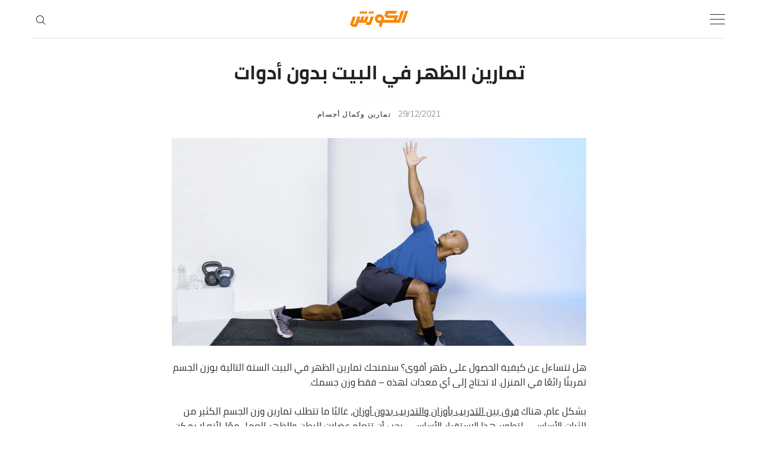

--- FILE ---
content_type: text/html; charset=UTF-8
request_url: https://blog.elcoach.me/articles/%D8%AA%D9%85%D8%A7%D8%B1%D9%8A%D9%86-%D8%A7%D9%84%D8%B8%D9%87%D8%B1-%D9%81%D9%8A-%D8%A7%D9%84%D8%A8%D9%8A%D8%AA/
body_size: 12435
content:
<!DOCTYPE html>
<html dir="rtl" lang="ar">
<head>
  <meta charset='UTF-8'>
  <meta name='viewport' content='width=device-width, initial-scale=1'>
  <link rel='profile' href='http://gmpg.org/xfn/11'>
  <link rel='pingback' href='https://blog.elcoach.me/articles/xmlrpc.php'>

  <title>تمارين الظهر في البيت بدون أدوات - ElCoach - الكوتش</title>
<meta name='robots' content='max-image-preview:large' />

<!-- This site is optimized with the Yoast SEO plugin v11.2.1 - https://yoast.com/wordpress/plugins/seo/ -->
<meta name="description" content="أداء تمارين الظهر في البيت باستمرار حتى وإن كانت بدون أدوات يساعد على زيادة قوة عضلات الظهر وبالتالي عضلات البطن أيضا ويحسن من شكل الجسم ويقلل آلام الظهر"/>
<link rel="canonical" href="https://blog.elcoach.me/articles/%d8%aa%d9%85%d8%a7%d8%b1%d9%8a%d9%86-%d8%a7%d9%84%d8%b8%d9%87%d8%b1-%d9%81%d9%8a-%d8%a7%d9%84%d8%a8%d9%8a%d8%aa/" />
<meta property="og:locale" content="ar_AR" />
<meta property="og:type" content="article" />
<meta property="og:title" content="تمارين الظهر في البيت بدون أدوات - ElCoach - الكوتش" />
<meta property="og:description" content="أداء تمارين الظهر في البيت باستمرار حتى وإن كانت بدون أدوات يساعد على زيادة قوة عضلات الظهر وبالتالي عضلات البطن أيضا ويحسن من شكل الجسم ويقلل آلام الظهر" />
<meta property="og:url" content="https://blog.elcoach.me/articles/%d8%aa%d9%85%d8%a7%d8%b1%d9%8a%d9%86-%d8%a7%d9%84%d8%b8%d9%87%d8%b1-%d9%81%d9%8a-%d8%a7%d9%84%d8%a8%d9%8a%d8%aa/" />
<meta property="og:site_name" content="ElCoach - الكوتش" />
<meta property="article:tag" content="تمارين الظهر" />
<meta property="article:tag" content="تمارين الظهر بدون أدوات" />
<meta property="article:tag" content="تمارين الظهر في البيت" />
<meta property="article:tag" content="تمارين الظهر في المنزل" />
<meta property="article:section" content="تمارين وكمال أجسام" />
<meta property="article:published_time" content="2021-12-29T14:37:02+02:00" />
<meta property="og:image" content="https://blog.elcoach.me/articles/wp-content/uploads/2021/12/تمارين-الظهر-في-البيت.jpg" />
<meta property="og:image:secure_url" content="https://blog.elcoach.me/articles/wp-content/uploads/2021/12/تمارين-الظهر-في-البيت.jpg" />
<meta property="og:image:width" content="1200" />
<meta property="og:image:height" content="602" />
<meta name="twitter:card" content="summary_large_image" />
<meta name="twitter:description" content="أداء تمارين الظهر في البيت باستمرار حتى وإن كانت بدون أدوات يساعد على زيادة قوة عضلات الظهر وبالتالي عضلات البطن أيضا ويحسن من شكل الجسم ويقلل آلام الظهر" />
<meta name="twitter:title" content="تمارين الظهر في البيت بدون أدوات - ElCoach - الكوتش" />
<meta name="twitter:image" content="https://blog.elcoach.me/articles/wp-content/uploads/2021/12/تمارين-الظهر-في-البيت.jpg" />
<script type='application/ld+json' class='yoast-schema-graph yoast-schema-graph--main'>{"@context":"https://schema.org","@graph":[{"@type":"Organization","@id":"https://blog.elcoach.me/articles/#organization","name":"Elcoach","url":"https://blog.elcoach.me/articles/","sameAs":[],"logo":{"@type":"ImageObject","@id":"https://blog.elcoach.me/articles/#logo","url":"https://elcoach.me/articles/wp-content/uploads/2018/08/SM-Icon-01.jpg","caption":"Elcoach"},"image":{"@id":"https://blog.elcoach.me/articles/#logo"}},{"@type":"WebSite","@id":"https://blog.elcoach.me/articles/#website","url":"https://blog.elcoach.me/articles/","name":"ElCoach - \u0627\u0644\u0643\u0648\u062a\u0634","publisher":{"@id":"https://blog.elcoach.me/articles/#organization"},"potentialAction":{"@type":"SearchAction","target":"https://blog.elcoach.me/articles/?s={search_term_string}","query-input":"required name=search_term_string"}},{"@type":"WebPage","@id":"https://blog.elcoach.me/articles/%d8%aa%d9%85%d8%a7%d8%b1%d9%8a%d9%86-%d8%a7%d9%84%d8%b8%d9%87%d8%b1-%d9%81%d9%8a-%d8%a7%d9%84%d8%a8%d9%8a%d8%aa/#webpage","url":"https://blog.elcoach.me/articles/%d8%aa%d9%85%d8%a7%d8%b1%d9%8a%d9%86-%d8%a7%d9%84%d8%b8%d9%87%d8%b1-%d9%81%d9%8a-%d8%a7%d9%84%d8%a8%d9%8a%d8%aa/","inLanguage":"ar","name":"\u062a\u0645\u0627\u0631\u064a\u0646 \u0627\u0644\u0638\u0647\u0631 \u0641\u064a \u0627\u0644\u0628\u064a\u062a \u0628\u062f\u0648\u0646 \u0623\u062f\u0648\u0627\u062a - ElCoach - \u0627\u0644\u0643\u0648\u062a\u0634","isPartOf":{"@id":"https://blog.elcoach.me/articles/#website"},"image":{"@type":"ImageObject","@id":"https://blog.elcoach.me/articles/%d8%aa%d9%85%d8%a7%d8%b1%d9%8a%d9%86-%d8%a7%d9%84%d8%b8%d9%87%d8%b1-%d9%81%d9%8a-%d8%a7%d9%84%d8%a8%d9%8a%d8%aa/#primaryimage","url":"https://blog.elcoach.me/articles/wp-content/uploads/2021/12/\u062a\u0645\u0627\u0631\u064a\u0646-\u0627\u0644\u0638\u0647\u0631-\u0641\u064a-\u0627\u0644\u0628\u064a\u062a.jpg","width":1200,"height":602,"caption":"\u062a\u0645\u0627\u0631\u064a\u0646 \u0627\u0644\u0638\u0647\u0631 \u0641\u064a \u0627\u0644\u0628\u064a\u062a"},"primaryImageOfPage":{"@id":"https://blog.elcoach.me/articles/%d8%aa%d9%85%d8%a7%d8%b1%d9%8a%d9%86-%d8%a7%d9%84%d8%b8%d9%87%d8%b1-%d9%81%d9%8a-%d8%a7%d9%84%d8%a8%d9%8a%d8%aa/#primaryimage"},"datePublished":"2021-12-29T14:37:02+02:00","dateModified":"2021-12-29T14:37:02+02:00","description":"\u0623\u062f\u0627\u0621 \u062a\u0645\u0627\u0631\u064a\u0646 \u0627\u0644\u0638\u0647\u0631 \u0641\u064a \u0627\u0644\u0628\u064a\u062a \u0628\u0627\u0633\u062a\u0645\u0631\u0627\u0631 \u062d\u062a\u0649 \u0648\u0625\u0646 \u0643\u0627\u0646\u062a \u0628\u062f\u0648\u0646 \u0623\u062f\u0648\u0627\u062a \u064a\u0633\u0627\u0639\u062f \u0639\u0644\u0649 \u0632\u064a\u0627\u062f\u0629 \u0642\u0648\u0629 \u0639\u0636\u0644\u0627\u062a \u0627\u0644\u0638\u0647\u0631 \u0648\u0628\u0627\u0644\u062a\u0627\u0644\u064a \u0639\u0636\u0644\u0627\u062a \u0627\u0644\u0628\u0637\u0646 \u0623\u064a\u0636\u0627 \u0648\u064a\u062d\u0633\u0646 \u0645\u0646 \u0634\u0643\u0644 \u0627\u0644\u062c\u0633\u0645 \u0648\u064a\u0642\u0644\u0644 \u0622\u0644\u0627\u0645 \u0627\u0644\u0638\u0647\u0631"},{"@type":"Article","@id":"https://blog.elcoach.me/articles/%d8%aa%d9%85%d8%a7%d8%b1%d9%8a%d9%86-%d8%a7%d9%84%d8%b8%d9%87%d8%b1-%d9%81%d9%8a-%d8%a7%d9%84%d8%a8%d9%8a%d8%aa/#article","isPartOf":{"@id":"https://blog.elcoach.me/articles/%d8%aa%d9%85%d8%a7%d8%b1%d9%8a%d9%86-%d8%a7%d9%84%d8%b8%d9%87%d8%b1-%d9%81%d9%8a-%d8%a7%d9%84%d8%a8%d9%8a%d8%aa/#webpage"},"author":{"@id":"https://blog.elcoach.me/articles/author/maryamsadek/#author","name":"Maryam Sadek"},"publisher":{"@id":"https://blog.elcoach.me/articles/#organization"},"headline":"\u062a\u0645\u0627\u0631\u064a\u0646 \u0627\u0644\u0638\u0647\u0631 \u0641\u064a \u0627\u0644\u0628\u064a\u062a \u0628\u062f\u0648\u0646 \u0623\u062f\u0648\u0627\u062a","datePublished":"2021-12-29T14:37:02+02:00","dateModified":"2021-12-29T14:37:02+02:00","commentCount":0,"mainEntityOfPage":"https://blog.elcoach.me/articles/%d8%aa%d9%85%d8%a7%d8%b1%d9%8a%d9%86-%d8%a7%d9%84%d8%b8%d9%87%d8%b1-%d9%81%d9%8a-%d8%a7%d9%84%d8%a8%d9%8a%d8%aa/#webpage","image":{"@id":"https://blog.elcoach.me/articles/%d8%aa%d9%85%d8%a7%d8%b1%d9%8a%d9%86-%d8%a7%d9%84%d8%b8%d9%87%d8%b1-%d9%81%d9%8a-%d8%a7%d9%84%d8%a8%d9%8a%d8%aa/#primaryimage"},"keywords":"\u062a\u0645\u0627\u0631\u064a\u0646 \u0627\u0644\u0638\u0647\u0631,\u062a\u0645\u0627\u0631\u064a\u0646 \u0627\u0644\u0638\u0647\u0631 \u0628\u062f\u0648\u0646 \u0623\u062f\u0648\u0627\u062a,\u062a\u0645\u0627\u0631\u064a\u0646 \u0627\u0644\u0638\u0647\u0631 \u0641\u064a \u0627\u0644\u0628\u064a\u062a,\u062a\u0645\u0627\u0631\u064a\u0646 \u0627\u0644\u0638\u0647\u0631 \u0641\u064a \u0627\u0644\u0645\u0646\u0632\u0644","articleSection":"\u062a\u0645\u0627\u0631\u064a\u0646 \u0648\u0643\u0645\u0627\u0644 \u0623\u062c\u0633\u0627\u0645"},{"@type":"Person","@id":"https://blog.elcoach.me/articles/author/maryamsadek/#author","name":"Maryam Sadek","image":{"@type":"ImageObject","@id":"https://blog.elcoach.me/articles/#personlogo","url":"https://secure.gravatar.com/avatar/a807957a2b1ffb4e86251e58429f1170?s=96&d=mm&r=g","caption":"Maryam Sadek"},"sameAs":[]}]}</script>
<!-- / Yoast SEO plugin. -->

<link rel='dns-prefetch' href='//blog.elcoach.me' />
<link rel='dns-prefetch' href='//www.fontstatic.com' />
<link rel='dns-prefetch' href='//fonts.googleapis.com' />
<link rel='dns-prefetch' href='//s.w.org' />
<link rel="alternate" type="application/rss+xml" title="ElCoach - الكوتش &laquo; الخلاصة" href="https://blog.elcoach.me/articles/feed/" />
<link rel="alternate" type="application/rss+xml" title="ElCoach - الكوتش &laquo; خلاصة التعليقات" href="https://blog.elcoach.me/articles/comments/feed/" />
<link rel="alternate" type="application/rss+xml" title="ElCoach - الكوتش &laquo; تمارين الظهر في البيت بدون أدوات خلاصة التعليقات" href="https://blog.elcoach.me/articles/%d8%aa%d9%85%d8%a7%d8%b1%d9%8a%d9%86-%d8%a7%d9%84%d8%b8%d9%87%d8%b1-%d9%81%d9%8a-%d8%a7%d9%84%d8%a8%d9%8a%d8%aa/feed/" />
<script type="text/javascript">
window._wpemojiSettings = {"baseUrl":"https:\/\/s.w.org\/images\/core\/emoji\/13.1.0\/72x72\/","ext":".png","svgUrl":"https:\/\/s.w.org\/images\/core\/emoji\/13.1.0\/svg\/","svgExt":".svg","source":{"concatemoji":"https:\/\/blog.elcoach.me\/articles\/wp-includes\/js\/wp-emoji-release.min.js?ver=5.9.12"}};
/*! This file is auto-generated */
!function(e,a,t){var n,r,o,i=a.createElement("canvas"),p=i.getContext&&i.getContext("2d");function s(e,t){var a=String.fromCharCode;p.clearRect(0,0,i.width,i.height),p.fillText(a.apply(this,e),0,0);e=i.toDataURL();return p.clearRect(0,0,i.width,i.height),p.fillText(a.apply(this,t),0,0),e===i.toDataURL()}function c(e){var t=a.createElement("script");t.src=e,t.defer=t.type="text/javascript",a.getElementsByTagName("head")[0].appendChild(t)}for(o=Array("flag","emoji"),t.supports={everything:!0,everythingExceptFlag:!0},r=0;r<o.length;r++)t.supports[o[r]]=function(e){if(!p||!p.fillText)return!1;switch(p.textBaseline="top",p.font="600 32px Arial",e){case"flag":return s([127987,65039,8205,9895,65039],[127987,65039,8203,9895,65039])?!1:!s([55356,56826,55356,56819],[55356,56826,8203,55356,56819])&&!s([55356,57332,56128,56423,56128,56418,56128,56421,56128,56430,56128,56423,56128,56447],[55356,57332,8203,56128,56423,8203,56128,56418,8203,56128,56421,8203,56128,56430,8203,56128,56423,8203,56128,56447]);case"emoji":return!s([10084,65039,8205,55357,56613],[10084,65039,8203,55357,56613])}return!1}(o[r]),t.supports.everything=t.supports.everything&&t.supports[o[r]],"flag"!==o[r]&&(t.supports.everythingExceptFlag=t.supports.everythingExceptFlag&&t.supports[o[r]]);t.supports.everythingExceptFlag=t.supports.everythingExceptFlag&&!t.supports.flag,t.DOMReady=!1,t.readyCallback=function(){t.DOMReady=!0},t.supports.everything||(n=function(){t.readyCallback()},a.addEventListener?(a.addEventListener("DOMContentLoaded",n,!1),e.addEventListener("load",n,!1)):(e.attachEvent("onload",n),a.attachEvent("onreadystatechange",function(){"complete"===a.readyState&&t.readyCallback()})),(n=t.source||{}).concatemoji?c(n.concatemoji):n.wpemoji&&n.twemoji&&(c(n.twemoji),c(n.wpemoji)))}(window,document,window._wpemojiSettings);
</script>
<style type="text/css">
img.wp-smiley,
img.emoji {
	display: inline !important;
	border: none !important;
	box-shadow: none !important;
	height: 1em !important;
	width: 1em !important;
	margin: 0 0.07em !important;
	vertical-align: -0.1em !important;
	background: none !important;
	padding: 0 !important;
}
</style>
	<link rel='stylesheet' id='wp-block-library-rtl-css'  href='https://blog.elcoach.me/articles/wp-includes/css/dist/block-library/style-rtl.min.css?ver=5.9.12' type='text/css' media='all' />
<style id='global-styles-inline-css' type='text/css'>
body{--wp--preset--color--black: #000000;--wp--preset--color--cyan-bluish-gray: #abb8c3;--wp--preset--color--white: #ffffff;--wp--preset--color--pale-pink: #f78da7;--wp--preset--color--vivid-red: #cf2e2e;--wp--preset--color--luminous-vivid-orange: #ff6900;--wp--preset--color--luminous-vivid-amber: #fcb900;--wp--preset--color--light-green-cyan: #7bdcb5;--wp--preset--color--vivid-green-cyan: #00d084;--wp--preset--color--pale-cyan-blue: #8ed1fc;--wp--preset--color--vivid-cyan-blue: #0693e3;--wp--preset--color--vivid-purple: #9b51e0;--wp--preset--gradient--vivid-cyan-blue-to-vivid-purple: linear-gradient(135deg,rgba(6,147,227,1) 0%,rgb(155,81,224) 100%);--wp--preset--gradient--light-green-cyan-to-vivid-green-cyan: linear-gradient(135deg,rgb(122,220,180) 0%,rgb(0,208,130) 100%);--wp--preset--gradient--luminous-vivid-amber-to-luminous-vivid-orange: linear-gradient(135deg,rgba(252,185,0,1) 0%,rgba(255,105,0,1) 100%);--wp--preset--gradient--luminous-vivid-orange-to-vivid-red: linear-gradient(135deg,rgba(255,105,0,1) 0%,rgb(207,46,46) 100%);--wp--preset--gradient--very-light-gray-to-cyan-bluish-gray: linear-gradient(135deg,rgb(238,238,238) 0%,rgb(169,184,195) 100%);--wp--preset--gradient--cool-to-warm-spectrum: linear-gradient(135deg,rgb(74,234,220) 0%,rgb(151,120,209) 20%,rgb(207,42,186) 40%,rgb(238,44,130) 60%,rgb(251,105,98) 80%,rgb(254,248,76) 100%);--wp--preset--gradient--blush-light-purple: linear-gradient(135deg,rgb(255,206,236) 0%,rgb(152,150,240) 100%);--wp--preset--gradient--blush-bordeaux: linear-gradient(135deg,rgb(254,205,165) 0%,rgb(254,45,45) 50%,rgb(107,0,62) 100%);--wp--preset--gradient--luminous-dusk: linear-gradient(135deg,rgb(255,203,112) 0%,rgb(199,81,192) 50%,rgb(65,88,208) 100%);--wp--preset--gradient--pale-ocean: linear-gradient(135deg,rgb(255,245,203) 0%,rgb(182,227,212) 50%,rgb(51,167,181) 100%);--wp--preset--gradient--electric-grass: linear-gradient(135deg,rgb(202,248,128) 0%,rgb(113,206,126) 100%);--wp--preset--gradient--midnight: linear-gradient(135deg,rgb(2,3,129) 0%,rgb(40,116,252) 100%);--wp--preset--duotone--dark-grayscale: url('#wp-duotone-dark-grayscale');--wp--preset--duotone--grayscale: url('#wp-duotone-grayscale');--wp--preset--duotone--purple-yellow: url('#wp-duotone-purple-yellow');--wp--preset--duotone--blue-red: url('#wp-duotone-blue-red');--wp--preset--duotone--midnight: url('#wp-duotone-midnight');--wp--preset--duotone--magenta-yellow: url('#wp-duotone-magenta-yellow');--wp--preset--duotone--purple-green: url('#wp-duotone-purple-green');--wp--preset--duotone--blue-orange: url('#wp-duotone-blue-orange');--wp--preset--font-size--small: 13px;--wp--preset--font-size--medium: 20px;--wp--preset--font-size--large: 36px;--wp--preset--font-size--x-large: 42px;}.has-black-color{color: var(--wp--preset--color--black) !important;}.has-cyan-bluish-gray-color{color: var(--wp--preset--color--cyan-bluish-gray) !important;}.has-white-color{color: var(--wp--preset--color--white) !important;}.has-pale-pink-color{color: var(--wp--preset--color--pale-pink) !important;}.has-vivid-red-color{color: var(--wp--preset--color--vivid-red) !important;}.has-luminous-vivid-orange-color{color: var(--wp--preset--color--luminous-vivid-orange) !important;}.has-luminous-vivid-amber-color{color: var(--wp--preset--color--luminous-vivid-amber) !important;}.has-light-green-cyan-color{color: var(--wp--preset--color--light-green-cyan) !important;}.has-vivid-green-cyan-color{color: var(--wp--preset--color--vivid-green-cyan) !important;}.has-pale-cyan-blue-color{color: var(--wp--preset--color--pale-cyan-blue) !important;}.has-vivid-cyan-blue-color{color: var(--wp--preset--color--vivid-cyan-blue) !important;}.has-vivid-purple-color{color: var(--wp--preset--color--vivid-purple) !important;}.has-black-background-color{background-color: var(--wp--preset--color--black) !important;}.has-cyan-bluish-gray-background-color{background-color: var(--wp--preset--color--cyan-bluish-gray) !important;}.has-white-background-color{background-color: var(--wp--preset--color--white) !important;}.has-pale-pink-background-color{background-color: var(--wp--preset--color--pale-pink) !important;}.has-vivid-red-background-color{background-color: var(--wp--preset--color--vivid-red) !important;}.has-luminous-vivid-orange-background-color{background-color: var(--wp--preset--color--luminous-vivid-orange) !important;}.has-luminous-vivid-amber-background-color{background-color: var(--wp--preset--color--luminous-vivid-amber) !important;}.has-light-green-cyan-background-color{background-color: var(--wp--preset--color--light-green-cyan) !important;}.has-vivid-green-cyan-background-color{background-color: var(--wp--preset--color--vivid-green-cyan) !important;}.has-pale-cyan-blue-background-color{background-color: var(--wp--preset--color--pale-cyan-blue) !important;}.has-vivid-cyan-blue-background-color{background-color: var(--wp--preset--color--vivid-cyan-blue) !important;}.has-vivid-purple-background-color{background-color: var(--wp--preset--color--vivid-purple) !important;}.has-black-border-color{border-color: var(--wp--preset--color--black) !important;}.has-cyan-bluish-gray-border-color{border-color: var(--wp--preset--color--cyan-bluish-gray) !important;}.has-white-border-color{border-color: var(--wp--preset--color--white) !important;}.has-pale-pink-border-color{border-color: var(--wp--preset--color--pale-pink) !important;}.has-vivid-red-border-color{border-color: var(--wp--preset--color--vivid-red) !important;}.has-luminous-vivid-orange-border-color{border-color: var(--wp--preset--color--luminous-vivid-orange) !important;}.has-luminous-vivid-amber-border-color{border-color: var(--wp--preset--color--luminous-vivid-amber) !important;}.has-light-green-cyan-border-color{border-color: var(--wp--preset--color--light-green-cyan) !important;}.has-vivid-green-cyan-border-color{border-color: var(--wp--preset--color--vivid-green-cyan) !important;}.has-pale-cyan-blue-border-color{border-color: var(--wp--preset--color--pale-cyan-blue) !important;}.has-vivid-cyan-blue-border-color{border-color: var(--wp--preset--color--vivid-cyan-blue) !important;}.has-vivid-purple-border-color{border-color: var(--wp--preset--color--vivid-purple) !important;}.has-vivid-cyan-blue-to-vivid-purple-gradient-background{background: var(--wp--preset--gradient--vivid-cyan-blue-to-vivid-purple) !important;}.has-light-green-cyan-to-vivid-green-cyan-gradient-background{background: var(--wp--preset--gradient--light-green-cyan-to-vivid-green-cyan) !important;}.has-luminous-vivid-amber-to-luminous-vivid-orange-gradient-background{background: var(--wp--preset--gradient--luminous-vivid-amber-to-luminous-vivid-orange) !important;}.has-luminous-vivid-orange-to-vivid-red-gradient-background{background: var(--wp--preset--gradient--luminous-vivid-orange-to-vivid-red) !important;}.has-very-light-gray-to-cyan-bluish-gray-gradient-background{background: var(--wp--preset--gradient--very-light-gray-to-cyan-bluish-gray) !important;}.has-cool-to-warm-spectrum-gradient-background{background: var(--wp--preset--gradient--cool-to-warm-spectrum) !important;}.has-blush-light-purple-gradient-background{background: var(--wp--preset--gradient--blush-light-purple) !important;}.has-blush-bordeaux-gradient-background{background: var(--wp--preset--gradient--blush-bordeaux) !important;}.has-luminous-dusk-gradient-background{background: var(--wp--preset--gradient--luminous-dusk) !important;}.has-pale-ocean-gradient-background{background: var(--wp--preset--gradient--pale-ocean) !important;}.has-electric-grass-gradient-background{background: var(--wp--preset--gradient--electric-grass) !important;}.has-midnight-gradient-background{background: var(--wp--preset--gradient--midnight) !important;}.has-small-font-size{font-size: var(--wp--preset--font-size--small) !important;}.has-medium-font-size{font-size: var(--wp--preset--font-size--medium) !important;}.has-large-font-size{font-size: var(--wp--preset--font-size--large) !important;}.has-x-large-font-size{font-size: var(--wp--preset--font-size--x-large) !important;}
</style>
<link rel='stylesheet' id='crp-style-rounded-thumbs-css'  href='https://blog.elcoach.me/articles/wp-content/plugins/contextual-related-posts/css/rounded-thumbs.min.css?ver=1.0.1' type='text/css' media='all' />
<style id='crp-style-rounded-thumbs-inline-css' type='text/css'>

			.crp_related a {
			  width: 150px;
			  height: 150px;
			  text-decoration: none;
			}
			.crp_related img {
			  max-width: 150px;
			  margin: auto;
			}
			.crp_related .crp_title {
			  width: 100%;
			}
			
</style>
<link rel='stylesheet' id='arabic-webfonts-css'  href='//www.fontstatic.com/f=cairo,cairo-bold,' type='text/css' media='all' />
<link rel='stylesheet' id='maxima-fonts-css'  href='//fonts.googleapis.com/css?family=Muli%3A400%2C300%7CLibre+Baskerville&#038;ver=1.1.8' type='text/css' media='all' />
<link rel='stylesheet' id='maxima-style-css'  href='https://blog.elcoach.me/articles/wp-content/themes/maxima/style-rtl.css?ver=5.9.12' type='text/css' media='all' />
<script   type='text/javascript' src='https://blog.elcoach.me/articles/wp-includes/js/jquery/jquery.min.js?ver=3.6.0' id='jquery-core-js'></script>
<script   type='text/javascript' src='https://blog.elcoach.me/articles/wp-includes/js/jquery/jquery-migrate.min.js?ver=3.3.2' id='jquery-migrate-js'></script>
<link rel="https://api.w.org/" href="https://blog.elcoach.me/articles/wp-json/" /><link rel="alternate" type="application/json" href="https://blog.elcoach.me/articles/wp-json/wp/v2/posts/6736" /><link rel="EditURI" type="application/rsd+xml" title="RSD" href="https://blog.elcoach.me/articles/xmlrpc.php?rsd" />
<link rel="wlwmanifest" type="application/wlwmanifest+xml" href="https://blog.elcoach.me/articles/wp-includes/wlwmanifest.xml" /> 
<meta name="generator" content="WordPress 5.9.12" />
<link rel='shortlink' href='https://blog.elcoach.me/articles/?p=6736' />
<link rel="alternate" type="application/json+oembed" href="https://blog.elcoach.me/articles/wp-json/oembed/1.0/embed?url=https%3A%2F%2Fblog.elcoach.me%2Farticles%2F%25d8%25aa%25d9%2585%25d8%25a7%25d8%25b1%25d9%258a%25d9%2586-%25d8%25a7%25d9%2584%25d8%25b8%25d9%2587%25d8%25b1-%25d9%2581%25d9%258a-%25d8%25a7%25d9%2584%25d8%25a8%25d9%258a%25d8%25aa%2F" />
<link rel="alternate" type="text/xml+oembed" href="https://blog.elcoach.me/articles/wp-json/oembed/1.0/embed?url=https%3A%2F%2Fblog.elcoach.me%2Farticles%2F%25d8%25aa%25d9%2585%25d8%25a7%25d8%25b1%25d9%258a%25d9%2586-%25d8%25a7%25d9%2584%25d8%25b8%25d9%2587%25d8%25b1-%25d9%2581%25d9%258a-%25d8%25a7%25d9%2584%25d8%25a8%25d9%258a%25d8%25aa%2F&#038;format=xml" />
<!-- Start arabic-webfonts v1.4.6 styles -->        <style id='arabic-webfonts' type='text/css'>
                                 body.rtl p {
                      font-family: 'cairo' !important;
                                            line-height: 1.6 !important;
                                 }
                                 body.rtl h1 {
                      font-family: 'cairo-bold' !important;
                                                       }
                                 body.rtl h2 {
                      font-family: 'cairo-bold' !important;
                                                       }
                                 body.rtl h3 {
                      font-family: 'cairo-bold' !important;
                                 font-size: 17px !important;
                                 line-height: 1.1 !important;
                                 }
                                 body.rtl h4 {
                      font-family: 'cairo-bold' !important;
                                                       }
                                 body.rtl h5 {
                      font-family: 'cairo-bold' !important;
                                                       }
                                 body.rtl h6 {
                      font-family: 'cairo-bold' !important;
                                                       }
                      	    </style>
        <!-- /End arabic-webfonts styles --><link rel="icon" href="https://blog.elcoach.me/articles/wp-content/uploads/2018/08/SM-Icon-01-150x150.jpg" sizes="32x32" />
<link rel="icon" href="https://blog.elcoach.me/articles/wp-content/uploads/2018/08/SM-Icon-01-300x300.jpg" sizes="192x192" />
<link rel="apple-touch-icon" href="https://blog.elcoach.me/articles/wp-content/uploads/2018/08/SM-Icon-01-300x300.jpg" />
<meta name="msapplication-TileImage" content="https://blog.elcoach.me/articles/wp-content/uploads/2018/08/SM-Icon-01-300x300.jpg" />
<script async src="https://www.googletagmanager.com/gtag/js?id=UA-125508230-1"></script>
<script>
window.dataLayer = window.dataLayer || [];
function gtag(){dataLayer.push(arguments);}
gtag('js', new Date());

gtag('config', 'UA-125508230-1');
</script>
<script type="text/javascript">
    (function(c,l,a,r,i,t,y){
        c[a]=c[a]||function(){(c[a].q=c[a].q||[]).push(arguments)};
        t=l.createElement(r);t.async=1;t.src="https://www.clarity.ms/tag/"+i;
        y=l.getElementsByTagName(r)[0];y.parentNode.insertBefore(t,y);
    })(window, document, "clarity", "script", "eerpcc0nkx");
</script>

</head>

<body class="rtl post-template-default single single-post postid-6736 single-format-standard wp-custom-logo">

  <a class='skip-link screen-reader-text' href='#content'>Skip to content</a>

  
<div class='js-off-canvas-content c-off-canvas-content'>
  <label class='js-off-canvas-toggle c-off-canvas-toggle c-off-canvas-toggle--close'>
    <span class='c-off-canvas-toggle__icon'></span>
  </label>
      
		<aside id="recent-posts-2" class="widget widget--sidebar widget_recent_entries">
		<h2 class="widget__title">أحدث المقالات</h2>
		<ul>
											<li>
					<a href="https://blog.elcoach.me/articles/%d8%aa%d9%85%d8%a7%d8%b1%d9%8a%d9%86-%d8%a7%d9%84%d8%aa%d8%b3%d8%ae%d9%8a%d9%86-%d9%82%d8%a8%d9%84-%d8%a7%d9%84%d8%ac%d9%8a%d9%85-push-day-%d8%a8%d8%a7%d9%84%d8%b5%d9%88%d8%b1-%d9%88%d8%a7%d9%84%d8%ae/">تمارين التسخين قبل الجيم push day بالصور والخطوات</a>
									</li>
											<li>
					<a href="https://blog.elcoach.me/articles/%d8%ac%d8%af%d9%88%d9%84-%d8%aa%d9%85%d8%a7%d8%b1%d9%8a%d9%86-%d8%a7%d9%84%d9%85%d9%86%d8%b2%d9%84-%d9%88%d8%a7%d9%84%d8%ac%d9%8a%d9%85-%d9%84%d8%a8%d9%86%d8%a7%d8%a1-%d8%a7%d9%84%d8%b9%d8%b6%d9%84/">جدول تمارين المنزل والجيم لبناء العضلات وشد الجسم</a>
									</li>
											<li>
					<a href="https://blog.elcoach.me/articles/%d8%aa%d9%85%d8%a7%d8%b1%d9%8a%d9%86-%d8%ac%d9%86%d8%b1%d8%a7%d9%84-%d9%84%d9%84%d8%ac%d9%8a%d9%85-%d9%84%d9%84%d9%85%d8%a8%d8%aa%d8%af%d8%a6%d9%8a%d9%86-%d8%a8%d8%a7%d9%84%d8%b5%d9%88%d8%b1-%d9%88/">تمارين جنرال للجيم للمبتدئين بالصور والخطوات</a>
									</li>
											<li>
					<a href="https://blog.elcoach.me/articles/%d8%a7%d9%81%d8%b6%d9%84-%d8%a8%d8%b1%d9%86%d8%a7%d9%85%d8%ac-%d8%aa%d9%85%d8%a7%d8%b1%d9%8a%d9%86-%d8%a7%d9%84%d8%ac%d9%8a%d9%85-%d9%84%d9%84%d9%85%d8%a8%d8%aa%d8%af%d8%a6%d9%8a%d9%86-%d9%84%d9%84/">افضل برنامج تمارين الجيم للمبتدئين للحصول على جسم مثالي</a>
									</li>
											<li>
					<a href="https://blog.elcoach.me/articles/%d8%aa%d9%85%d8%a7%d8%b1%d9%8a%d9%86-%d9%83%d8%a7%d8%b1%d8%af%d9%8a%d9%88-%d9%81%d9%8a-%d8%a7%d9%84%d8%a8%d9%8a%d8%aa-%d9%84%d8%ad%d8%b1%d9%82-%d8%a7%d9%84%d8%af%d9%87%d9%88%d9%86-%d9%88%d8%b4%d8%af/">تمارين كارديو في البيت لحرق الدهون وشد الجسم</a>
									</li>
					</ul>

		</aside><aside id="categories-2" class="widget widget--sidebar widget_categories"><h2 class="widget__title">تصنيفات</h2>
			<ul>
					<li class="cat-item cat-item-1"><a href="https://blog.elcoach.me/articles/category/%d8%a3%d8%a8%d8%b7%d8%a7%d9%84-%d8%a7%d9%84%d9%83%d9%88%d8%aa%d8%b4/" title="نعرض هنا قصص وتجارب أبطال الكوتش وكيف تحسنت حياتهم للأفضل باتباع نظام غذائي صحي ونظام تمارين الكوتش، بالإضافة إلى لقاءاتنا مع الخبراء ">أبطال الكوتش</a>
</li>
	<li class="cat-item cat-item-14"><a href="https://blog.elcoach.me/articles/category/%d8%aa%d8%ba%d8%b0%d9%8a%d8%a9-%d8%b5%d8%ad%d9%8a%d8%a9/" title="كل المعلومات عن التغذية الصحية السليمة وكيف يمكنك تعديل وجباتك وحياتك على حسب نظام تمرينك والهدف الذي تسعى للوصول إليه">تغذية صحية</a>
</li>
	<li class="cat-item cat-item-16"><a href="https://blog.elcoach.me/articles/category/%d8%aa%d9%85%d8%a7%d8%b1%d9%8a%d9%86-%d9%88%d9%83%d9%85%d8%a7%d9%84-%d8%a3%d8%ac%d8%b3%d8%a7%d9%85/" title="يحتوي قسم تمارين وكمال أجسام على كل المعلومات التي تحتاج إليها ومع اختلاف التمارين ستجد هنا الأنسب لك، وإذا كان هدفك كمال الأجسام، فأنت في المكان الصحيح لمعرفة كل المعلومات التي تحتاج إليها.">تمارين وكمال أجسام</a>
</li>
	<li class="cat-item cat-item-17"><a href="https://blog.elcoach.me/articles/category/%d8%b1%d8%b4%d8%a7%d9%82%d8%a9-%d9%88%d8%aa%d8%ae%d8%b3%d9%8a%d8%b3/" title="في مواضيع الرشاقة والتخسيس ستجد كل ما تحتاج إليه للوصول إلى أفضل وزن بالنسبة لك، عن طريق وصفات وطرق طبخ بالإضافة إلى أكثر أنظمة الدايت والتمارين فاعلية وكفاءة.">رشاقة وتخسيس</a>
</li>
	<li class="cat-item cat-item-15"><a href="https://blog.elcoach.me/articles/category/%d9%85%d9%83%d9%85%d9%84%d8%a7%d8%aa-%d8%ba%d8%b0%d8%a7%d8%a6%d9%8a%d8%a9/" title="تدور حول المكملات الغذائية الكثير من المعلومات والمعتقدات الخاطئة والتي سنحاول تصحيحها هنا في مقالات من الخبراء عن أفضل طرق استعمالها وكيفية تجنب كل أضرارها.">مكملات غذائية</a>
</li>
			</ul>

			</aside>  </div>
  <div class='js-off-canvas-container c-off-canvas-container'>

    <span class='js-off-canvas-container__close c-off-canvas-container__close'></span>

    
<header class='c-header'>

  <div class='o-grid'>
    <div class='o-grid__col o-grid__col--full'>
      <div class='c-header__inner'>

        <div class='o-grid'>
          <div class='o-grid__col o-grid__col--1-4-s o-grid__col--1-12-m'>
            <label class='js-off-canvas-toggle c-off-canvas-toggle'>
              <span class='c-off-canvas-toggle__icon'></span>
            </label>
          </div>

          <div class='o-grid__col o-grid__col--2-4-s o-grid__col--10-12-m'>
                          <a href="https://blog.elcoach.me/articles/" class="c-logo-link" rel="home"><img width="319" height="105" src="https://blog.elcoach.me/articles/wp-content/uploads/2018/08/cropped-El-Coach-LOGO.png" class="c-logo" alt="ElCoach &#8211; الكوتش" srcset="https://blog.elcoach.me/articles/wp-content/uploads/2018/08/cropped-El-Coach-LOGO.png 319w, https://blog.elcoach.me/articles/wp-content/uploads/2018/08/cropped-El-Coach-LOGO-300x99.png 300w" sizes="(max-width: 319px) 100vw, 319px" /></a>                      </div>

          <div class='o-grid__col o-grid__col--1-4-s o-grid__col--1-12-m'>
            <div class='u-text-right'>
              <a class="toggle-search-button js-search-toggle" href="#">
                <span class='c-header__icon' data-icon="ei-search" data-size="s"></span>
              </a>
            </div>
          </div>
        </div>

      </div>
    </div>
  </div>
	<!-- Meta Pixel Code -->
<script>
!function(f,b,e,v,n,t,s)
{if(f.fbq)return;n=f.fbq=function(){n.callMethod?
n.callMethod.apply(n,arguments):n.queue.push(arguments)};
if(!f._fbq)f._fbq=n;n.push=n;n.loaded=!0;n.version='2.0';
n.queue=[];t=b.createElement(e);t.async=!0;
t.src=v;s=b.getElementsByTagName(e)[0];
s.parentNode.insertBefore(t,s)}(window,document,'script',
'https://connect.facebook.net/en_US/fbevents.js');
 fbq('init', '323959840399799'); 
fbq('track', 'PageView');
</script>
<noscript>
 <img height="1" width="1" 
src="https://www.facebook.com/tr?id=323959840399799&ev=PageView
&noscript=1"/>
</noscript>
<!-- End Meta Pixel Code -->


</header>


<div class='c-search js-search'>
  <div class='o-grid'>
    <div class='o-grid__col o-grid__col--4-4-s o-grid__col--3-4-m o-grid__col--2-4-l o-grid__col--center'>
      <form class='c-search__form' method='get' action='https://blog.elcoach.me/articles/'>
        <span class='c-search__icon' data-icon='ei-search' data-size='m'></span>
        <input class='c-search__input js-search-input' placeholder='Type and hit enter' type='search' name='s'>
      </form>
    </div>
  </div>

  <div class='c-search__close js-search-close'>
    <div data-icon='ei-close' data-size='s'></div>
  </div>
</div>
    <div class='o-wrapper' id='content'>
<div class='o-grid'>
  <div class='o-grid__col o-grid__col--4-4-s o-grid__col--3-4-m o-grid__col--center'>
    
<article id='post-6736' class="c-post entry post-6736 post type-post status-publish format-standard has-post-thumbnail hentry category-16 tag-439 tag-1411 tag-1410 tag-992">

  <div class='c-post__head'>
    <h1 class='c-post__title'>تمارين الظهر في البيت بدون أدوات</h1>

    <time class='c-post__date' datetime='2021-12-29T16:37:02+02:00'>29/12/2021</time>

          <span class='c-post__cats'>
        <a href="https://blog.elcoach.me/articles/category/%d8%aa%d9%85%d8%a7%d8%b1%d9%8a%d9%86-%d9%88%d9%83%d9%85%d8%a7%d9%84-%d8%a3%d8%ac%d8%b3%d8%a7%d9%85/" rel="category tag">تمارين وكمال أجسام</a>      </span>
      </div>

  <div class='c-content'>
    <img width="1200" height="602" src="https://blog.elcoach.me/articles/wp-content/uploads/2021/12/تمارين-الظهر-في-البيت.jpg" class="c-post__image wp-post-image" alt="تمارين الظهر في البيت" srcset="https://blog.elcoach.me/articles/wp-content/uploads/2021/12/تمارين-الظهر-في-البيت.jpg 1200w, https://blog.elcoach.me/articles/wp-content/uploads/2021/12/تمارين-الظهر-في-البيت-300x151.jpg 300w, https://blog.elcoach.me/articles/wp-content/uploads/2021/12/تمارين-الظهر-في-البيت-768x385.jpg 768w, https://blog.elcoach.me/articles/wp-content/uploads/2021/12/تمارين-الظهر-في-البيت-1024x514.jpg 1024w" sizes="(max-width: 1200px) 100vw, 1200px" />    <p><span style="font-weight: 400;">هل تتساءل عن كيفية الحصول على ظهر أقوى؟ ستمنحك تمارين الظهر في البيت الستة التالية بوزن الجسم تمرينًا رائعًا في المنزل. لا تحتاج إلى أي معدات لهذه &#8211; فقط وزن جسمك.</span></p>
<p><span style="font-weight: 400;">بشكل عام، هناك <a href="https://blog.elcoach.me/articles/%d9%a7-%d9%81%d8%b1%d9%88%d9%82-%d8%a3%d8%b3%d8%a7%d8%b3%d9%8a%d8%a9-%d8%a8%d9%8a%d9%86-%d8%a7%d9%84%d8%aa%d9%85%d8%b1%d9%8a%d9%86-%d8%a8%d8%af%d9%88%d9%86-%d8%a3%d9%88%d8%b2%d8%a7%d9%86-%d9%88%d8%a7/" target="_blank" rel="noopener">فرق بين التدريب بأوزان والتدريب بدون أوزان</a>، غالبًا ما تتطلب تمارين وزن الجسم الكثير من الثبات الأساسي. لتطوير هذا الاستقرار الأساسي، يجب أن تتعلم عضلات البطن والظهر العمل معًا. لأنه لا يمكن للمرء أن يكون قويا أو أقوى بدون الآخر. هذا هو السبب في أنه بالإضافة إلى التمارين ذات الوزن الإضافي مثل القرفصاء والرفعة المميتة والسحب أو <a href="https://blog.elcoach.me/articles/%d8%aa%d9%85%d8%a7%d8%b1%d9%8a%d9%86-%d8%a7%d9%84%d8%b8%d9%87%d8%b1-%d8%a8%d8%a7%d9%84%d8%a8%d8%a7%d8%b1/" target="_blank" rel="noopener">تمارين الظهر بالبار</a> سواء في المنزل أو الجيم، يجب أن يتضمن تمرين الظهر الفعال في المنزل أيضًا التمارين التالية.</span></p>
<p><a style="color: #003366; text-decoration: none;" href="https://bit.ly/3qMKLeU" target="_blank" rel="noopener">نزّل تطبيق الكوتش الآن للحصول على برامج تمارين تناسب مستواك أياً كان</a><br />
<a style="color: #003366; text-decoration: none;" href="https://bit.ly/3qMKLeU" target="_blank" rel="noopener"> وأنظمة غذائية متنوعة مصممة لتحقق كل أهدافك الرياضية.</a></p>
<h2><span style="font-weight: 400;">أفضل تمارين الظهر في البيت</span></h2>
<p><span style="font-weight: 400;">إذن ، هل أنت مستعد لإكمال تدريبك مع أفضل 6 تمارين للظهر بوزن الجسم؟ سواء كنت عداءًا مبتدئًا يريد تطوير خطوة أقوى، أو عداءًا متمرسًا مهتمًا بتحسين وتيرتك، أو كنت ترغب فقط في تطوير نواة أقوى من أجل صحة عامة أفضل، فإن التدريبات في المنزل هي طريقة مناسبة لاكتساب العضلات التي تريدها. ويمكنك عن طريق الكوتش الحصول على برنامج تمارين منزلية كامل مناسب لهدفك مع متابعة <a href="https://bit.ly/3qMKLeU" target="_blank" rel="noopener">الكوتش</a> المستمرة داخل التطبيق.</span></p>
<ol>
<li>
<h3><span style="font-weight: 400;"> LOW PLANK</span></h3>
</li>
</ol>
<p><a href="https://blog.elcoach.me/articles/%d8%a3%d9%86%d9%88%d8%a7%d8%b9-%d8%aa%d9%85%d8%b1%d9%8a%d9%86-%d8%a7%d9%84%d8%a8%d9%84%d8%a7%d9%86%d9%83/" target="_blank" rel="noopener">تمرين البلانك بأنواعه المختلفة</a> من أفضل تمارين الظهر في البيت أو في أي مكان حيث يمكنك تأديتها بدون أدوات والعمل على مجموعات عضلية مختلفة أهمها الظهر.</p>
<ul>
<li style="font-weight: 400;" aria-level="1"><span style="font-weight: 400;">استلقي على بطنك. </span></li>
<li style="font-weight: 400;" aria-level="1"><span style="font-weight: 400;">اثنِ مرفقيك مباشرة تحت كتفيك وضع ساعديك على الأرض. </span></li>
<li style="font-weight: 400;" aria-level="1"><span style="font-weight: 400;">افرد رجليك وضع أصابع قدميك على الأرض.</span></li>
<li style="font-weight: 400;" aria-level="1"><span style="font-weight: 400;">ارفع وركيك وفخذيك عن الأرض حتى يصبح جسمك موازيًا للأرض. </span></li>
<li style="font-weight: 400;" aria-level="1"><span style="font-weight: 400;">اشغل جذعك وتأكد من أن جسمك يشكل خطًا مستقيمًا من رأسك إلى قدميك. </span></li>
<li style="font-weight: 400;" aria-level="1"><span style="font-weight: 400;">اثنِ حوضك للأسفل لضمان استواء الظهر. </span></li>
<li style="font-weight: 400;" aria-level="1"><span style="font-weight: 400;">لا تدع أسفل ظهرك (منطقة أسفل الظهر) يرتخي أو يرتفع. </span></li>
<li style="font-weight: 400;" aria-level="1"><span style="font-weight: 400;">في منطقة الصدر، اسحب لوحي كتفك للداخل وللأسفل.</span></li>
</ul>
<ol start="2">
<li>
<h3><span style="font-weight: 400;"> HIGH PLANK</span></h3>
</li>
</ol>
<ul>
<li style="font-weight: 400;" aria-level="1"><span style="font-weight: 400;">ارتفع على أربع. ضع يديك متباعدتين بعرض الكتفين مباشرة تحت كتفيك. </span></li>
<li style="font-weight: 400;" aria-level="1"><span style="font-weight: 400;">حافظ على مرفقيك مثنيين قليلاً.</span></li>
<li style="font-weight: 400;" aria-level="1"><span style="font-weight: 400;">افرد رجليك وضع أصابع قدميك على الأرض. </span></li>
<li style="font-weight: 400;" aria-level="1"><span style="font-weight: 400;">يجب أن يكون جسمك موازيا للأرض. </span></li>
<li style="font-weight: 400;" aria-level="1"><span style="font-weight: 400;">اشغل جذعك وتأكد من أن جسمك يشكل خطًا مستقيمًا من رأسك إلى قدميك. </span></li>
<li style="font-weight: 400;" aria-level="1"><span style="font-weight: 400;">اثنِ حوضك لأسفل وتأكد من أن ظهرك مسطح. </span></li>
<li style="font-weight: 400;" aria-level="1"><span style="font-weight: 400;">لا تدع أسفل ظهرك (منطقة أسفل الظهر) يرتخي أو يرتفع. </span></li>
<li style="font-weight: 400;" aria-level="1"><span style="font-weight: 400;">في منطقة الصدر، اسحب لوحي كتفك للداخل وللأسفل.</span></li>
</ul>
<ol start="3">
<li>
<h3><span style="font-weight: 400;"> BRIDGE</span></h3>
</li>
</ol>
<ul>
<li style="font-weight: 400;" aria-level="1"><span style="font-weight: 400;">استلق على ظهرك وأرح رأسك على الأرض. </span></li>
<li style="font-weight: 400;" aria-level="1"><span style="font-weight: 400;">اثنِ ركبتيك حتى يصبح كعبيك تحت ركبتيك مباشرة. </span></li>
<li style="font-weight: 400;" aria-level="1"><span style="font-weight: 400;">اجعل ذراعيك على جانبيك مع توجيه راحتي اليدين لأسفل.</span></li>
<li style="font-weight: 400;" aria-level="1"><span style="font-weight: 400;">اثنِ حوضك لأسفل لضمان استواء أسفل الظهر (منطقة أسفل الظهر). </span></li>
<li style="font-weight: 400;" aria-level="1"><span style="font-weight: 400;">في منطقة الصدر، اسحب لوحي كتفك للداخل وللأسفل. </span></li>
<li style="font-weight: 400;" aria-level="1"><span style="font-weight: 400;">ارفع وركيك نحو السقف حتى يتم تمديدهما بالكامل واستمر في هذا الوضع لمدة 10 ثوانٍ أثناء الضغط على عضلات المؤخرة. </span></li>
<li style="font-weight: 400;" aria-level="1"><span style="font-weight: 400;">ثم أنزل وركيك &#8211; بشكل مثالي، دون لمس الأرض &#8211; وكرر التمرين.</span></li>
</ul>
<ol start="4">
<li>
<h3><span style="font-weight: 400;"> SUPERMAN</span></h3>
</li>
</ol>
<ul>
<li style="font-weight: 400;" aria-level="1"><span style="font-weight: 400;">استلق على بطنك. مد ذراعيك للأمام، راحتي اليدين على الأرض.</span></li>
<li style="font-weight: 400;" aria-level="1"><span style="font-weight: 400;">ارفع الجزء العلوي من جسمك ثم ساقيك لتشكيل قوس. </span></li>
<li style="font-weight: 400;" aria-level="1"><span style="font-weight: 400;">تأكد من أن ركبتيك وصدرك لا تلمس الأرض. </span></li>
<li style="font-weight: 400;" aria-level="1"><span style="font-weight: 400;">حافظ على رأسك ورقبتك محايدًا. لا تبالغ في إطالة رقبتك وتحافظ على ثني ذقنك. </span></li>
<li style="font-weight: 400;" aria-level="1"><span style="font-weight: 400;">يمكنك ثني ذراعيك قليلاً عند المرفقين أثناء مدهما للأمام. </span></li>
<li style="font-weight: 400;" aria-level="1"><span style="font-weight: 400;">يمكنك زيادة أو تقليل توتر جسمك عن طريق رفع أو خفض الجزء العلوي من الجسم و / أو الساقين بشكل طفيف في وقت واحد.</span></li>
</ul>
<ol start="5">
<li>
<h3><span style="font-weight: 400;"> QUADRUPED LIMB RAISES</span></h3>
</li>
</ol>
<ul>
<li style="font-weight: 400;" aria-level="1"><span style="font-weight: 400;">ارفع جسمك على الأربع أطراف. </span></li>
<li style="font-weight: 400;" aria-level="1"><span style="font-weight: 400;">ضع يديك متباعدتين بعرض الكتفين مباشرة تحت كتفيك. </span></li>
<li style="font-weight: 400;" aria-level="1"><span style="font-weight: 400;">اثنِ مرفقيك قليلًا وضع ركبتيك تحت وركيك مباشرة. </span></li>
<li style="font-weight: 400;" aria-level="1"><span style="font-weight: 400;">يجب أن يكون جسمك موازيًا للأرض. </span></li>
<li style="font-weight: 400;" aria-level="1"><span style="font-weight: 400;">تأكد من أن جسمك يشكل خطًا مستقيمًا من رأسك إلى أردافك. </span></li>
<li style="font-weight: 400;" aria-level="1"><span style="font-weight: 400;">في منطقة الصدر، اسحب لوحي كتفك للداخل وللأسفل.</span></li>
<li style="font-weight: 400;" aria-level="1"><span style="font-weight: 400;">مد ذراعك الأيمن للأمام وساقك اليسرى للخلف مع الحفاظ على استقامة ظهرك. </span></li>
<li style="font-weight: 400;" aria-level="1"><span style="font-weight: 400;">اثبت على هذا الوضع لمدة ثلاث إلى عشر ثوانٍ ثم انزل ظهرك لوضع البداية. </span></li>
<li style="font-weight: 400;" aria-level="1"><span style="font-weight: 400;">كرر على الجانب الآخر.</span></li>
</ul>
<ol start="6">
<li>
<h3><span style="font-weight: 400;"> PUSH-UP</span></h3>
</li>
</ol>
<ul>
<li style="font-weight: 400;" aria-level="1"><span style="font-weight: 400;">ارفع جسمك على الأربع أطراف. </span></li>
<li style="font-weight: 400;" aria-level="1"><span style="font-weight: 400;">ضع يديك متباعدتين بعرض الكتفين مباشرة تحت كتفيك واثنِ مرفقيك قليلًا. </span></li>
<li style="font-weight: 400;" aria-level="1"><span style="font-weight: 400;">افرد رجليك وضع أصابع قدميك على الأرض. </span></li>
<li style="font-weight: 400;" aria-level="1"><span style="font-weight: 400;">اشغل جذعك وتأكد من أن جسمك يشكل خطًا مستقيمًا من رأسك إلى قدميك. </span></li>
<li style="font-weight: 400;" aria-level="1"><span style="font-weight: 400;">في منطقة الصدر، اسحب لوحي كتفك للداخل وللأسفل.</span></li>
<li style="font-weight: 400;" aria-level="1"><span style="font-weight: 400;">اخفض الجزء العلوي من الجسم والوركين في نفس الوقت. </span></li>
<li style="font-weight: 400;" aria-level="1"><span style="font-weight: 400;">تأكد من إشراك جذعك خلال الحركة بأكملها. </span></li>
<li style="font-weight: 400;" aria-level="1"><span style="font-weight: 400;">حافظ على مرفقيك مطويًا بالقرب من جسمك.</span></li>
<li style="font-weight: 400;" aria-level="1"><span style="font-weight: 400;">واستنشق وأنت تنزل لأسفل وتخرج زفيرًا بينما تضغط.</span></li>
</ul>
<h4><a href="https://blog.elcoach.me/articles/9-%d9%85%d9%86-%d8%a7%d9%87%d9%85-%d9%81%d9%88%d8%a7%d8%a6%d8%af-%d8%aa%d9%85%d8%a7%d8%b1%d9%8a%d9%86-%d8%a7%d9%84%d8%b8%d9%87%d8%b1-%d8%a7%d9%84%d8%b4%d9%83%d9%84%d9%8a%d8%a9-%d9%88%d8%a7%d9%84%d8%b5/" target="_blank" rel="noopener">فوائد تمارين الظهر</a></h4>
<ol>
<li>تقوية العمود الفقري.</li>
<li>تحسين تدفق الدم.</li>
<li>زيادة قوة عضلات الظهر والبطن.</li>
<li>تحسين وضعية الجسم.</li>
<li>منع الإصابات وتيبس العضلات.</li>
</ol>
<p>&nbsp;</p>
<p><a href="https://bit.ly/3qMKLeU" target="_blank" rel="noopener"><img loading="lazy" class="aligncenter wp-image-4547 size-large" src="https://blog.elcoach.me/articles/wp-content/uploads/2021/04/الكوتش-متابعة-مدربين-1024x320.png" alt="الكوتش متابعة مدربين" width="700" height="219" srcset="https://blog.elcoach.me/articles/wp-content/uploads/2021/04/الكوتش-متابعة-مدربين-1024x320.png 1024w, https://blog.elcoach.me/articles/wp-content/uploads/2021/04/الكوتش-متابعة-مدربين-300x94.png 300w, https://blog.elcoach.me/articles/wp-content/uploads/2021/04/الكوتش-متابعة-مدربين-768x240.png 768w, https://blog.elcoach.me/articles/wp-content/uploads/2021/04/الكوتش-متابعة-مدربين.png 1920w" sizes="(max-width: 700px) 100vw, 700px" /></a></p>
<p><span id="more-6736"></span></p>
<pre>المصدر: <a href="https://www.runtastic.com/blog/en/6-helpful-bodyweight-exercises-for-a-strong-back/" target="_blank" rel="noopener">Runtastic</a></pre>
<div class="crp_related  "><h3>Related Posts:</h3><ul><li><a href="https://blog.elcoach.me/articles/%d8%aa%d9%85%d8%a7%d8%b1%d9%8a%d9%86-%d8%a7%d9%84%d8%b8%d9%87%d8%b1-%d9%81%d9%8a-%d8%a7%d9%84%d9%85%d9%86%d8%b2%d9%84/"     class="crp_link post-4772"><figure><img loading="lazy"  width="150" height="150"  src="https://blog.elcoach.me/articles/wp-content/uploads/2021/06/تمارين-الظهر-في-المنزل-150x150.jpg" class="crp_thumb crp_featured" alt="6 من تمارين الظهر في المنزل لتقوية العضلات بوزن الجسم فقط" title="6 من تمارين الظهر في المنزل لتقوية العضلات بوزن الجسم فقط" /></figure><span class="crp_title">6 من تمارين الظهر في المنزل لتقوية العضلات بوزن الجسم فقط</span></a></li><li><a href="https://blog.elcoach.me/articles/%d8%aa%d9%85%d8%a7%d8%b1%d9%8a%d9%86-%d9%85%d9%82%d8%a7%d9%88%d9%85%d8%a9-%d9%84%d9%84%d9%85%d8%a8%d8%aa%d8%af%d8%a6%d9%8a%d9%86/"     class="crp_link post-6598"><figure><img loading="lazy"  width="150" height="150"  src="https://blog.elcoach.me/articles/wp-content/uploads/2021/12/تمارين-مقاومة-للمبتدئين-150x150.jpg" class="crp_thumb crp_featured" alt="8 تمارين مقاومة للمبتدئين لزيادة القوة" title="8 تمارين مقاومة للمبتدئين لزيادة القوة" /></figure><span class="crp_title">8 تمارين مقاومة للمبتدئين لزيادة القوة</span></a></li><li><a href="https://blog.elcoach.me/articles/%d8%aa%d9%85%d8%a7%d8%b1%d9%8a%d9%86-%d9%83%d8%a7%d8%b1%d8%af%d9%8a%d9%88-%d8%b3%d8%b1%d9%8a%d8%b9%d8%a9/"     class="crp_link post-4461"><figure><img loading="lazy"  width="150" height="150"  src="https://blog.elcoach.me/articles/wp-content/uploads/2021/03/تمارين-كارديو-سريعة-في-المنزل-1-150x150.webp" class="crp_thumb crp_featured" alt="أفضل 9 تمارين كارديو سريعة في المنزل" title="أفضل 9 تمارين كارديو سريعة في المنزل" /></figure><span class="crp_title">أفضل 9 تمارين كارديو سريعة في المنزل</span></a></li><li><a href="https://blog.elcoach.me/articles/%d9%86%d8%b5%d8%a7%d8%a6%d8%ad-%d9%84%d9%84%d8%ad%d9%81%d8%a7%d8%b8-%d8%b9%d9%84%d9%89-%d8%a7%d9%84%d9%83%d8%aa%d9%84%d8%a9-%d8%a7%d9%84%d8%b9%d8%b6%d9%84%d9%8a%d8%a9/"     class="crp_link post-2111"><figure><img loading="lazy"  width="150" height="150"  src="https://blog.elcoach.me/articles/wp-content/uploads/2020/05/أفضل-النصائح-للحفاظ-على-الكتلة-العضلية-بدون-جيم-في-المنزل-150x150.jpg" class="crp_thumb crp_featured" alt="أفضل النصائح للحفاظ على الكتلة العضلية بدون جيم" title="أفضل النصائح للحفاظ على الكتلة العضلية بدون جيم" /></figure><span class="crp_title">أفضل النصائح للحفاظ على الكتلة العضلية بدون جيم</span></a></li><li><a href="https://blog.elcoach.me/articles/%d8%aa%d9%85%d8%a7%d8%b1%d9%8a%d9%86-%d8%a7%d9%84%d9%85%d9%82%d8%a7%d9%88%d9%85%d8%a9/"     class="crp_link post-3660"><figure><img loading="lazy"  width="150" height="150"  src="https://blog.elcoach.me/articles/wp-content/uploads/2020/12/تمارين-المقاومة-150x150.webp" class="crp_thumb crp_featured" alt="كيف تفهم تمارين المقاومة وطريقة أدائها؟" title="كيف تفهم تمارين المقاومة وطريقة أدائها؟" /></figure><span class="crp_title">كيف تفهم تمارين المقاومة وطريقة أدائها؟</span></a></li><li><a href="https://blog.elcoach.me/articles/%d8%aa%d9%85%d8%a7%d8%b1%d9%8a%d9%86-%d8%a7%d9%84%d8%b3%d9%83%d9%88%d8%a7%d8%aa/"     class="crp_link post-5505"><figure><img loading="lazy"  width="150" height="150"  src="https://blog.elcoach.me/articles/wp-content/uploads/2021/10/أشكال-تمارين-السكوات-و7-فوائد-مذهلة-لها-4-150x150.webp" class="crp_thumb crp_featured" alt="أشكال تمارين السكوات و7 فوائد مذهلة لها" title="أشكال تمارين السكوات و7 فوائد مذهلة لها" /></figure><span class="crp_title">أشكال تمارين السكوات و7 فوائد مذهلة لها</span></a></li></ul><div class="crp_clear"></div></div>    
  </div>

  <div class='o-grid'>
    <div class='o-grid__col o-grid__col--4-4-s o-grid__col--3-4-m'>
      <div class='c-tags'>
        <a href="https://blog.elcoach.me/articles/tag/%d8%aa%d9%85%d8%a7%d8%b1%d9%8a%d9%86-%d8%a7%d9%84%d8%b8%d9%87%d8%b1/" rel="tag">تمارين الظهر</a><a href="https://blog.elcoach.me/articles/tag/%d8%aa%d9%85%d8%a7%d8%b1%d9%8a%d9%86-%d8%a7%d9%84%d8%b8%d9%87%d8%b1-%d8%a8%d8%af%d9%88%d9%86-%d8%a3%d8%af%d9%88%d8%a7%d8%aa/" rel="tag">تمارين الظهر بدون أدوات</a><a href="https://blog.elcoach.me/articles/tag/%d8%aa%d9%85%d8%a7%d8%b1%d9%8a%d9%86-%d8%a7%d9%84%d8%b8%d9%87%d8%b1-%d9%81%d9%8a-%d8%a7%d9%84%d8%a8%d9%8a%d8%aa/" rel="tag">تمارين الظهر في البيت</a><a href="https://blog.elcoach.me/articles/tag/%d8%aa%d9%85%d8%a7%d8%b1%d9%8a%d9%86-%d8%a7%d9%84%d8%b8%d9%87%d8%b1-%d9%81%d9%8a-%d8%a7%d9%84%d9%85%d9%86%d8%b2%d9%84/" rel="tag">تمارين الظهر في المنزل</a>      </div>
    </div>
    <div class='o-grid__col o-grid__col--4-4-s o-grid__col--1-4-m'>
      
<ul class='c-share o-plain-list'>
  <li class='c-share__item'>
    <a class='c-share__link'
       title='Share on Twitter'
       href='https://twitter.com/share?text=%D8%AA%D9%85%D8%A7%D8%B1%D9%8A%D9%86+%D8%A7%D9%84%D8%B8%D9%87%D8%B1+%D9%81%D9%8A+%D8%A7%D9%84%D8%A8%D9%8A%D8%AA+%D8%A8%D8%AF%D9%88%D9%86+%D8%A3%D8%AF%D9%88%D8%A7%D8%AA+-+&amp;url=https://blog.elcoach.me/articles/%d8%aa%d9%85%d8%a7%d8%b1%d9%8a%d9%86-%d8%a7%d9%84%d8%b8%d9%87%d8%b1-%d9%81%d9%8a-%d8%a7%d9%84%d8%a8%d9%8a%d8%aa/'
       onclick="window.open(this.href, 'twitter-share', 'width=550, height=235'); return false;">
      <div data-icon='ei-sc-twitter' data-size='s' class='c-share__icon c-share__icon--twitter'></div>
    </a>
  </li>

  <li class='c-share__item'>
    <a class='c-share__link'
       title='Share on Facebook'
       href='https://www.facebook.com/sharer/sharer.php?u=https://blog.elcoach.me/articles/%d8%aa%d9%85%d8%a7%d8%b1%d9%8a%d9%86-%d8%a7%d9%84%d8%b8%d9%87%d8%b1-%d9%81%d9%8a-%d8%a7%d9%84%d8%a8%d9%8a%d8%aa/'
       onclick="window.open(this.href, 'facebook-share', 'width=580, height=296'); return false;">
      <div data-icon='ei-sc-facebook' data-size='s' class='c-share__icon c-share__icon--facebook'></div>
    </a>
  </li>
</ul>    </div>
  </div>

  <hr>

  

	<nav class="navigation post-navigation" aria-label="مقالات">
		<h2 class="screen-reader-text">تصفّح المقالات</h2>
		<div class="nav-links"><div class="nav-previous"><a href="https://blog.elcoach.me/articles/%d8%a3%d9%88%d8%b1%d9%84%d9%8a%d8%b3%d8%aa%d8%a7%d8%aa-%d8%a3%d9%88-%d8%a3%d9%88%d8%b1%d9%84%d9%8a/" rel="prev"><span class="meta-nav" aria-hidden="true"><span class="pagination__icon" data-icon="ei-chevron-left" data-size="s"></span><span class="pagination__text">Previous</span></span><span class="screen-reader-text">Previous post:</span><span class="post-title">أورليستات أو أورلي | دليل كامل عن جرعته وتأثيره وأضراره</span></a></div><div class="nav-next"><a href="https://blog.elcoach.me/articles/%d8%a3%d8%b9%d8%b1%d8%a7%d8%b6-%d9%85%d9%82%d8%a7%d9%88%d9%85%d8%a9-%d8%a7%d9%84%d8%a3%d9%86%d8%b3%d9%88%d9%84%d9%8a%d9%86/" rel="next"><span class="meta-nav" aria-hidden="true"><span class="pagination__text">Next</span><span class="pagination__icon" data-icon="ei-chevron-right" data-size="s"></span></span> <span class="screen-reader-text">Next post:</span><span class="post-title">أعراض مقاومة الأنسولين وكيفية تشخيصه</span></a></div></div>
	</nav></article>  </div>
</div>


  </div><!-- wrapper -->

  <footer class='c-footer'>
    <div class='o-grid'>

      
      <div class='o-grid__col o-grid__col--full'>
        <div class='o-grid'>

          <div class='o-grid__col o-grid__col--4-4-s o-grid__col--2-4-m'>
            <div class='u-font-small c-footer__copyright'>
                              © 2018 ElCoach, Inc.                          </div>
          </div>

          <div class='o-grid__col o-grid__col--4-4-s o-grid__col--2-4-m'>
                      </div>

        </div>
      </div><!-- o-grid__col full -->

    </div>
  </footer>

</div>
<!-- End off-canvas-container -->

<script type='text/javascript' id='maxima-main-script-js-extra'>
/* <![CDATA[ */
var lang_direction = {"rtl":"1"};
/* ]]> */
</script>
<script   type='text/javascript' src='https://blog.elcoach.me/articles/wp-content/themes/maxima/js/app.min.js?ver=1.1.8' id='maxima-main-script-js'></script>
<script src="https://my.hellobar.com/be141bc041eda08d1b55f2b3d333df3442689c2f.js" type="text/javascript" charset="utf-8" async="async"></script>
</body>
</html>

--- FILE ---
content_type: text/css; charset=UTF-8
request_url: https://www.fontstatic.com/f=cairo,cairo-bold,
body_size: 34
content:
@font-face{font-family:'cairo';src: url('https://www.fontstatic.com/fonts/cairo/cairo.eot?#iefix');src: local('القاهرة'), local('cairo'),url('https://www.fontstatic.com/fonts/cairo/cairo.woff') format('woff');}@font-face{font-family:'cairo-bold';src: url('https://www.fontstatic.com/fonts/cairo-bold/cairo-bold.eot?#iefix');src: local('القاهرة ثقيل'), local('cairo-bold'),url('https://www.fontstatic.com/fonts/cairo-bold/cairo-bold.woff') format('woff');}